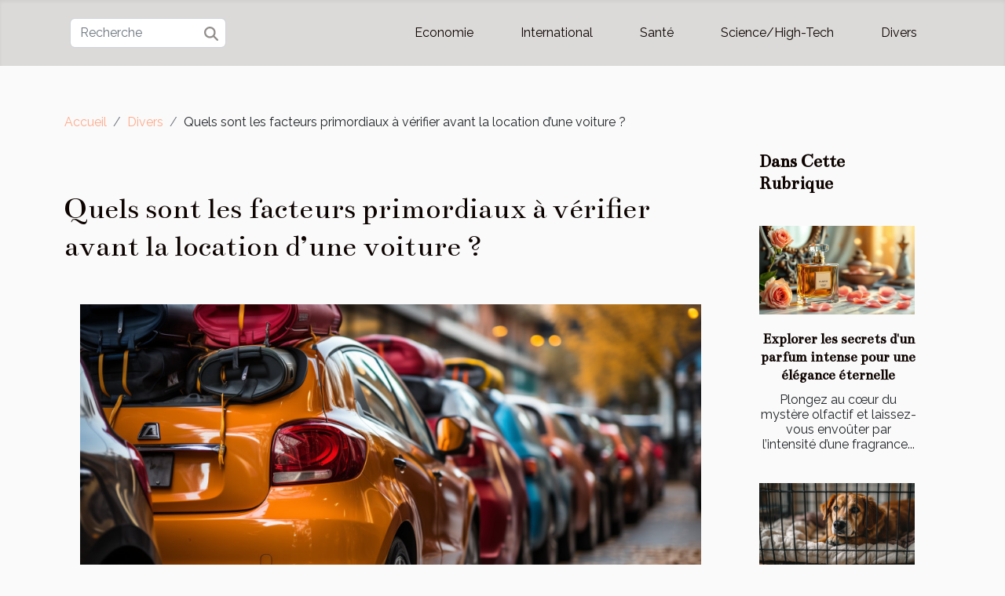

--- FILE ---
content_type: text/html; charset=UTF-8
request_url: https://www.thematrix-fr.com/quels-sont-les-facteurs-primordiaux-a-verifier-avant-la-location-dune-voiture/
body_size: 14368
content:
<!DOCTYPE html>
    <html lang="fr">
<head>
    <meta charset="utf-8">
    <title>Quels sont les facteurs primordiaux à vérifier avant la location d’une voiture ?</title>

<meta name="description" content="">

<meta name="robots" content="index,follow" />
<link rel="icon" type="image/png" href="/favicon.png" />


    <meta name="viewport" content="width=device-width, initial-scale=1">
    <link rel="stylesheet" href="/css/style2.css">
</head>
<body>
    <header>
    <div class="container-fluid d-flex justify-content-center">
        <nav class="navbar container navbar-expand-xl m-0 pt-3 pb-3">
            <div class="container-fluid">
                <button class="navbar-toggler" type="button" data-bs-toggle="collapse" data-bs-target="#navbarSupportedContent" aria-controls="navbarSupportedContent" aria-expanded="false" aria-label="Toggle navigation">
                    <svg xmlns="http://www.w3.org/2000/svg" fill="currentColor" class="bi bi-list" viewBox="0 0 16 16">
                        <path fill-rule="evenodd" d="M2.5 12a.5.5 0 0 1 .5-.5h10a.5.5 0 0 1 0 1H3a.5.5 0 0 1-.5-.5m0-4a.5.5 0 0 1 .5-.5h10a.5.5 0 0 1 0 1H3a.5.5 0 0 1-.5-.5m0-4a.5.5 0 0 1 .5-.5h10a.5.5 0 0 1 0 1H3a.5.5 0 0 1-.5-.5"></path>
                    </svg>
                </button>
                <div class="collapse navbar-collapse" id="navbarSupportedContent">
                    <form class="d-flex" role="search" method="get" action="/search">
    <input type="search" class="form-control"  name="q" placeholder="Recherche" aria-label="Recherche"  pattern=".*\S.*" required>
    <button type="submit" class="btn">
        <svg xmlns="http://www.w3.org/2000/svg" width="18px" height="18px" fill="currentColor" viewBox="0 0 512 512">
                    <path d="M416 208c0 45.9-14.9 88.3-40 122.7L502.6 457.4c12.5 12.5 12.5 32.8 0 45.3s-32.8 12.5-45.3 0L330.7 376c-34.4 25.2-76.8 40-122.7 40C93.1 416 0 322.9 0 208S93.1 0 208 0S416 93.1 416 208zM208 352a144 144 0 1 0 0-288 144 144 0 1 0 0 288z"/>
                </svg>
    </button>
</form>
                    <ul class="navbar-nav">
                                                    <li class="nav-item">
    <a href="/economie" class="nav-link">Economie</a>
    </li>
                                    <li class="nav-item">
    <a href="/international" class="nav-link">International</a>
    </li>
                                    <li class="nav-item">
    <a href="/sante" class="nav-link">Santé</a>
    </li>
                                    <li class="nav-item">
    <a href="/sciencehigh-tech" class="nav-link">Science/High-Tech</a>
    </li>
                                    <li class="nav-item">
    <a href="/divers" class="nav-link">Divers</a>
    </li>
                            </ul>
                </div>
            </div>
        </nav>
    </div> 
</header>
<div class="container">
        <nav aria-label="breadcrumb"
             >
            <ol class="breadcrumb">
                <li class="breadcrumb-item"><a href="/">Accueil</a></li>
                                    <li class="breadcrumb-item  active ">
                        <a href="/divers" title="Divers">Divers</a>                    </li>
                                <li class="breadcrumb-item">
                    Quels sont les facteurs primordiaux à vérifier avant la location d’une voiture ?                </li>
            </ol>
        </nav>
    </div>
<div class="container-fluid">
    <main class="container sidebar-minimal mt-2">
        <div class="row">
            <div class="col-lg-9 order-1 order-lg-2 col-12 main">

                                    <h1>
                        Quels sont les facteurs primordiaux à vérifier avant la location d’une voiture ?                    </h1>
                
                    <img class="img-fluid" src="/images/quels-sont-les-facteurs-primordiaux-a-verifier-avant-la-location-dune-voiture.jpg" alt="Quels sont les facteurs primordiaux à vérifier avant la location d’une voiture ?">                                <article class="container main" ><details  open >
                    <summary>Sommaire</summary>
        
                                    <ol>
                                        <li>
                        <a href="javascript:;" onclick="document.querySelector('#anchor_0').scrollIntoView();">Déterminer ses besoins réels</a>
                    </li>
                                                                                    <li>
                        <a href="javascript:;" onclick="document.querySelector('#anchor_1').scrollIntoView();">Choisir l’agence la plus proche</a>
                    </li>
                                                                                    <li>
                        <a href="javascript:;" onclick="document.querySelector('#anchor_2').scrollIntoView();">Vérifier l’état du véhicule avant de partir de l’agence</a>
                    </li>
                                                            </ol>
                        </details>

                    <div><p>Étant donné que la méthode de tarification varie, il peut donc être difficile de déterminer avec exactitude le prix de location d’une voiture. C’est pourquoi un certain nombre de points du contrat de location doivent être vérifiés avant de s’engager.</p>
<h2 id="anchor_0">Déterminer ses besoins réels</h2>
<p>Comme partout en France, la première chose à faire lorsque vous envisagez de réserver une voiture de location, il est crucial de déterminer exactement ce dont vous avez besoin. En effet, avant de comparer les prix des différents loueurs de voitures du marché, prenez un moment pour comprendre ce dont vous avez vraiment besoin : choisissez une classe de véhicule en fonction du nombre de voyageurs avec lesquels vous voyagez et du niveau de confort que vous recherchez. Choisissez la bonne formule et pensez également à vous renseigner sur le coût des miles supplémentaires. Cliquez sur ce lien <a href="https://www.roadstr.fr/">Roadstr</a> pour plus de clarté.</p>
<h2 id="anchor_1">Choisir l’agence la plus proche</h2>
<p>Certaines sociétés de location situées à proximité des gares et des aéroports peuvent facturer un supplément lors du débarquement d’un avion ou de la sortie d’un train. C'est pourquoi il est primordial de rechercher des agences à proximité et de privilégier les agences du centre-ville pour la location de voitures. Ils répondront plus rapidement aux demandes spécifiques comme la recherche d'un véhicule VR ou utilitaire. Il est conseillé de se renseigner en amont et de revoir les prix pratiqués et les avis laissés par les précédents clients pour éviter les mauvaises surprises.</p>
<h2 id="anchor_2">Vérifier l’état du véhicule avant de partir de l’agence</h2>
<p>Il est très important de vérifier l'état de la voiture à l'intérieur et à l'extérieur avant de quitter la société de location de voitures. Outre le fait que le véhicule doit être dans l'état spécifié au contrat, c'est aussi votre sécurité si le véhicule n'est pas correctement entretenu. Vous devez signaler toute anomalie constatée si elle n'est pas couverte par le contrat. des choses à vérifier est entre autres le niveau de carburant. En principe, le réservoir de carburant doit être plein. Vérifiez également le gonflage et l’usure des pneus. En revanche, le nombre de kilomètres parcourus par la voiture doit correspondre au nombre de kilomètres spécifié dans le contrat. La vérification du fonctionnement des volets et des clignotants est également nécessaire. Il en va de même pour la climatisation, bref, tous les éléments qui nécessitent un entretien régulier.</p><div></article>            </div>
            <aside class="col-lg-3 order-2 order-lg-2 col-12 aside-right">
                <div class="list-flat-img">
                    <h2>Dans cette rubrique</h2>                            <section>

                    <figure><a href="/explorer-les-secrets-dun-parfum-intense-pour-une-elegance-eternelle" title="Explorer les secrets d&#039;un parfum intense pour une élégance éternelle"><img class="d-block w-100" src="/images/explorer-les-secrets-dun-parfum-intense-pour-une-elegance-eternelle.jpg" alt="Explorer les secrets d&#039;un parfum intense pour une élégance éternelle"></a></figure>                    
                    <div>
                        <h3><a href="/explorer-les-secrets-dun-parfum-intense-pour-une-elegance-eternelle" title="Explorer les secrets d&#039;un parfum intense pour une élégance éternelle">Explorer les secrets d'un parfum intense pour une élégance éternelle</a></h3>                        <div>  
Plongez au cœur du mystère olfactif et laissez-vous envoûter par l’intensité d’une fragrance...</div>                    </div>
                </section>
                            <section>

                    <figure><a href="/comment-choisir-la-taille-ideale-de-cage-aerienne-pour-votre-chien" title="Comment choisir la taille idéale de cage aérienne pour votre chien ?"><img class="d-block w-100" src="/images/comment-choisir-la-taille-ideale-de-cage-aerienne-pour-votre-chien.jpg" alt="Comment choisir la taille idéale de cage aérienne pour votre chien ?"></a></figure>                    
                    <div>
                        <h3><a href="/comment-choisir-la-taille-ideale-de-cage-aerienne-pour-votre-chien" title="Comment choisir la taille idéale de cage aérienne pour votre chien ?">Comment choisir la taille idéale de cage aérienne pour votre chien ?</a></h3>                        <div>
Choisir la taille idéale d’une cage aérienne pour son chien est un sujet essentiel pour garantir...</div>                    </div>
                </section>
                            <section>

                    <figure><a href="/comment-creer-un-coffret-cadeau-personnalise-pour-toucher-le-coeur-de-maman" title="Comment créer un coffret cadeau personnalisé pour toucher le cœur de maman ?"><img class="d-block w-100" src="/images/comment-creer-un-coffret-cadeau-personnalise-pour-toucher-le-coeur-de-maman.jpeg" alt="Comment créer un coffret cadeau personnalisé pour toucher le cœur de maman ?"></a></figure>                    
                    <div>
                        <h3><a href="/comment-creer-un-coffret-cadeau-personnalise-pour-toucher-le-coeur-de-maman" title="Comment créer un coffret cadeau personnalisé pour toucher le cœur de maman ?">Comment créer un coffret cadeau personnalisé pour toucher le cœur de maman ?</a></h3>                        <div>
Créer un coffret cadeau personnalisé pour sa maman est une manière délicate de lui montrer toute...</div>                    </div>
                </section>
                            <section>

                    <figure><a href="/comment-les-statues-taille-reelle-creent-une-ambiance-cinematographique-chez-vous" title="Comment les statues taille réelle créent une ambiance cinématographique chez vous ?"><img class="d-block w-100" src="/images/comment-les-statues-taille-reelle-creent-une-ambiance-cinematographique-chez-vous.jpg" alt="Comment les statues taille réelle créent une ambiance cinématographique chez vous ?"></a></figure>                    
                    <div>
                        <h3><a href="/comment-les-statues-taille-reelle-creent-une-ambiance-cinematographique-chez-vous" title="Comment les statues taille réelle créent une ambiance cinématographique chez vous ?">Comment les statues taille réelle créent une ambiance cinématographique chez vous ?</a></h3>                        <div>
Plongez dans l’univers fascinant des statues taille réelle et découvrez comment elles...</div>                    </div>
                </section>
                                    </div>
            </aside>
        </div>
        <section class="newest-list">
        <div class="container">
                        <h2>Similaire</h2>
            <div class="row">
                                    <div class="col-12 col-md-4">
                        <figure><a href="/explorer-les-secrets-dun-parfum-intense-pour-une-elegance-eternelle" title="Explorer les secrets d&#039;un parfum intense pour une élégance éternelle"><img class="img-fluid" src="/images/explorer-les-secrets-dun-parfum-intense-pour-une-elegance-eternelle.jpg" alt="Explorer les secrets d&#039;un parfum intense pour une élégance éternelle"></a></figure><figcaption>Explorer les secrets d'un parfum intense pour une élégance éternelle</figcaption>                        <div>
                                                    </div>
                        <h4><a href="/explorer-les-secrets-dun-parfum-intense-pour-une-elegance-eternelle" title="Explorer les secrets d&#039;un parfum intense pour une élégance éternelle">Explorer les secrets d'un parfum intense pour une élégance éternelle</a></h4>                        <time datetime="2025-12-09 06:34:04">Mardi 9 décembre 2025 06:34</time>                        <div>  
Plongez au cœur du mystère olfactif et laissez-vous envoûter par l’intensité d’une fragrance...</div>                    </div>
                                    <div class="col-12 col-md-4">
                        <figure><a href="/comment-choisir-la-taille-ideale-de-cage-aerienne-pour-votre-chien" title="Comment choisir la taille idéale de cage aérienne pour votre chien ?"><img class="img-fluid" src="/images/comment-choisir-la-taille-ideale-de-cage-aerienne-pour-votre-chien.jpg" alt="Comment choisir la taille idéale de cage aérienne pour votre chien ?"></a></figure><figcaption>Comment choisir la taille idéale de cage aérienne pour votre chien ?</figcaption>                        <div>
                                                    </div>
                        <h4><a href="/comment-choisir-la-taille-ideale-de-cage-aerienne-pour-votre-chien" title="Comment choisir la taille idéale de cage aérienne pour votre chien ?">Comment choisir la taille idéale de cage aérienne pour votre chien ?</a></h4>                        <time datetime="2025-11-25 02:06:05">Mardi 25 novembre 2025 02:06</time>                        <div>
Choisir la taille idéale d’une cage aérienne pour son chien est un sujet essentiel pour garantir...</div>                    </div>
                                    <div class="col-12 col-md-4">
                        <figure><a href="/comment-creer-un-coffret-cadeau-personnalise-pour-toucher-le-coeur-de-maman" title="Comment créer un coffret cadeau personnalisé pour toucher le cœur de maman ?"><img class="img-fluid" src="/images/comment-creer-un-coffret-cadeau-personnalise-pour-toucher-le-coeur-de-maman.jpeg" alt="Comment créer un coffret cadeau personnalisé pour toucher le cœur de maman ?"></a></figure><figcaption>Comment créer un coffret cadeau personnalisé pour toucher le cœur de maman ?</figcaption>                        <div>
                                                    </div>
                        <h4><a href="/comment-creer-un-coffret-cadeau-personnalise-pour-toucher-le-coeur-de-maman" title="Comment créer un coffret cadeau personnalisé pour toucher le cœur de maman ?">Comment créer un coffret cadeau personnalisé pour toucher le cœur de maman ?</a></h4>                        <time datetime="2025-11-12 10:00:04">Mercredi 12 novembre 2025 10:00</time>                        <div>
Créer un coffret cadeau personnalisé pour sa maman est une manière délicate de lui montrer toute...</div>                    </div>
                                    <div class="col-12 col-md-4">
                        <figure><a href="/comment-les-statues-taille-reelle-creent-une-ambiance-cinematographique-chez-vous" title="Comment les statues taille réelle créent une ambiance cinématographique chez vous ?"><img class="img-fluid" src="/images/comment-les-statues-taille-reelle-creent-une-ambiance-cinematographique-chez-vous.jpg" alt="Comment les statues taille réelle créent une ambiance cinématographique chez vous ?"></a></figure><figcaption>Comment les statues taille réelle créent une ambiance cinématographique chez vous ?</figcaption>                        <div>
                                                    </div>
                        <h4><a href="/comment-les-statues-taille-reelle-creent-une-ambiance-cinematographique-chez-vous" title="Comment les statues taille réelle créent une ambiance cinématographique chez vous ?">Comment les statues taille réelle créent une ambiance cinématographique chez vous ?</a></h4>                        <time datetime="2025-10-15 09:44:04">Mercredi 15 octobre 2025 09:44</time>                        <div>
Plongez dans l’univers fascinant des statues taille réelle et découvrez comment elles...</div>                    </div>
                                    <div class="col-12 col-md-4">
                        <figure><a href="/quels-sont-les-avantages-dune-surveillance-accrue-dans-les-zones-residentielles" title="Quels sont les avantages d&#039;une surveillance accrue dans les zones résidentielles ?"><img class="img-fluid" src="/images/quels-sont-les-avantages-dune-surveillance-accrue-dans-les-zones-residentielles.jpg" alt="Quels sont les avantages d&#039;une surveillance accrue dans les zones résidentielles ?"></a></figure><figcaption>Quels sont les avantages d'une surveillance accrue dans les zones résidentielles ?</figcaption>                        <div>
                                                    </div>
                        <h4><a href="/quels-sont-les-avantages-dune-surveillance-accrue-dans-les-zones-residentielles" title="Quels sont les avantages d&#039;une surveillance accrue dans les zones résidentielles ?">Quels sont les avantages d'une surveillance accrue dans les zones résidentielles ?</a></h4>                        <time datetime="2025-10-12 01:14:04">Dimanche 12 octobre 2025 01:14</time>                        <div>
La surveillance accrue dans les zones résidentielles suscite de nombreux débats, mais elle...</div>                    </div>
                                    <div class="col-12 col-md-4">
                        <figure><a href="/limpact-des-couleurs-dans-la-decoration-murale-conseils-et-astuces" title="L&#039;impact des couleurs dans la décoration murale : conseils et astuces"><img class="img-fluid" src="/images/limpact-des-couleurs-dans-la-decoration-murale-conseils-et-astuces.jpg" alt="L&#039;impact des couleurs dans la décoration murale : conseils et astuces"></a></figure><figcaption>L'impact des couleurs dans la décoration murale : conseils et astuces</figcaption>                        <div>
                                                    </div>
                        <h4><a href="/limpact-des-couleurs-dans-la-decoration-murale-conseils-et-astuces" title="L&#039;impact des couleurs dans la décoration murale : conseils et astuces">L'impact des couleurs dans la décoration murale : conseils et astuces</a></h4>                        <time datetime="2025-04-30 10:38:06">Mercredi 30 avril 2025 10:38</time>                        <div>
La couleur est bien davantage qu'un simple choix esthétique dans l'art de la décoration murale ;...</div>                    </div>
                                    <div class="col-12 col-md-4">
                        <figure><a href="/choisir-le-bon-materiau-pour-votre-porte-de-garage-avantages-et-inconvenients" title="Choisir le bon matériau pour votre porte de garage : avantages et inconvénients"><img class="img-fluid" src="/images/choisir-le-bon-materiau-pour-votre-porte-de-garage-avantages-et-inconvenients.jpeg" alt="Choisir le bon matériau pour votre porte de garage : avantages et inconvénients"></a></figure><figcaption>Choisir le bon matériau pour votre porte de garage : avantages et inconvénients</figcaption>                        <div>
                                                    </div>
                        <h4><a href="/choisir-le-bon-materiau-pour-votre-porte-de-garage-avantages-et-inconvenients" title="Choisir le bon matériau pour votre porte de garage : avantages et inconvénients">Choisir le bon matériau pour votre porte de garage : avantages et inconvénients</a></h4>                        <time datetime="2025-01-31 01:06:05">Vendredi 31 janvier 2025 01:06</time>                        <div>
Lorsqu'il s'agit de rénover ou de construire un espace domestique, la sélection du matériau pour...</div>                    </div>
                                    <div class="col-12 col-md-4">
                        <figure><a href="/comment-choisir-la-tente-gonflable-ideale-pour-vos-evenements" title="Comment choisir la tente gonflable idéale pour vos événements"><img class="img-fluid" src="/images/comment-choisir-la-tente-gonflable-ideale-pour-vos-evenements.jpg" alt="Comment choisir la tente gonflable idéale pour vos événements"></a></figure><figcaption>Comment choisir la tente gonflable idéale pour vos événements</figcaption>                        <div>
                                                    </div>
                        <h4><a href="/comment-choisir-la-tente-gonflable-ideale-pour-vos-evenements" title="Comment choisir la tente gonflable idéale pour vos événements">Comment choisir la tente gonflable idéale pour vos événements</a></h4>                        <time datetime="2024-12-06 00:30:04">Vendredi 6 décembre 2024 00:30</time>                        <div>
Lorsque l'on organise un événement en plein air, le choix de la structure d'accueil est...</div>                    </div>
                                    <div class="col-12 col-md-4">
                        <figure><a href="/guide-pratique-pour-contacter-votre-restaurant-prefere" title="Guide pratique pour contacter votre restaurant préféré"><img class="img-fluid" src="/images/guide-pratique-pour-contacter-votre-restaurant-prefere.jpeg" alt="Guide pratique pour contacter votre restaurant préféré"></a></figure><figcaption>Guide pratique pour contacter votre restaurant préféré</figcaption>                        <div>
                                                    </div>
                        <h4><a href="/guide-pratique-pour-contacter-votre-restaurant-prefere" title="Guide pratique pour contacter votre restaurant préféré">Guide pratique pour contacter votre restaurant préféré</a></h4>                        <time datetime="2024-09-30 09:44:03">Lundi 30 septembre 2024 09:44</time>                        <div>
Découvrir les saveurs exquises de votre restaurant préféré est toujours un plaisir inégalé, mais...</div>                    </div>
                                    <div class="col-12 col-md-4">
                        <figure><a href="/comment-choisir-le-tableau-parfait-pour-harmoniser-lambiance-de-votre-maison" title="Comment choisir le tableau parfait pour harmoniser l&#039;ambiance de votre maison"><img class="img-fluid" src="/images/comment-choisir-le-tableau-parfait-pour-harmoniser-lambiance-de-votre-maison.jpeg" alt="Comment choisir le tableau parfait pour harmoniser l&#039;ambiance de votre maison"></a></figure><figcaption>Comment choisir le tableau parfait pour harmoniser l'ambiance de votre maison</figcaption>                        <div>
                                                    </div>
                        <h4><a href="/comment-choisir-le-tableau-parfait-pour-harmoniser-lambiance-de-votre-maison" title="Comment choisir le tableau parfait pour harmoniser l&#039;ambiance de votre maison">Comment choisir le tableau parfait pour harmoniser l'ambiance de votre maison</a></h4>                        <time datetime="2024-06-11 02:16:07">Mardi 11 juin 2024 02:16</time>                        <div>
L'harmonie d'un intérieur réside en grande partie dans les détails qui reflètent la personnalité...</div>                    </div>
                                    <div class="col-12 col-md-4">
                        <figure><a href="/les-methodes-ecologiques-pour-degeler-une-serrure-sans-endommager-lenvironnement" title="Les méthodes écologiques pour dégeler une serrure sans endommager l&#039;environnement"><img class="img-fluid" src="/images/les-methodes-ecologiques-pour-degeler-une-serrure-sans-endommager-lenvironnement.jpg" alt="Les méthodes écologiques pour dégeler une serrure sans endommager l&#039;environnement"></a></figure><figcaption>Les méthodes écologiques pour dégeler une serrure sans endommager l'environnement</figcaption>                        <div>
                                                    </div>
                        <h4><a href="/les-methodes-ecologiques-pour-degeler-une-serrure-sans-endommager-lenvironnement" title="Les méthodes écologiques pour dégeler une serrure sans endommager l&#039;environnement">Les méthodes écologiques pour dégeler une serrure sans endommager l'environnement</a></h4>                        <time datetime="2024-04-20 00:46:03">Samedi 20 avril 2024 00:46</time>                        <div>
Le gel des serrures est un problème courant durant les mois hivernaux, et les solutions pour y...</div>                    </div>
                                    <div class="col-12 col-md-4">
                        <figure><a href="/comment-choisir-le-peignoir-de-bain-de-luxe-ideal-pour-des-moments-de-detente-uniques" title="Comment choisir le peignoir de bain de luxe idéal pour des moments de détente uniques ?"><img class="img-fluid" src="/images/comment-choisir-le-peignoir-de-bain-de-luxe-ideal-pour-des-moments-de-detente-uniques.jpg" alt="Comment choisir le peignoir de bain de luxe idéal pour des moments de détente uniques ?"></a></figure><figcaption>Comment choisir le peignoir de bain de luxe idéal pour des moments de détente uniques ?</figcaption>                        <div>
                                                    </div>
                        <h4><a href="/comment-choisir-le-peignoir-de-bain-de-luxe-ideal-pour-des-moments-de-detente-uniques" title="Comment choisir le peignoir de bain de luxe idéal pour des moments de détente uniques ?">Comment choisir le peignoir de bain de luxe idéal pour des moments de détente uniques ?</a></h4>                        <time datetime="2023-11-26 02:28:02">Dimanche 26 novembre 2023 02:28</time>                        <div>
L'art de vivre inclut les petites luxes du quotidien qui transforment l'ordinaire en une...</div>                    </div>
                                    <div class="col-12 col-md-4">
                        <figure><a href="/bijoux-comment-choisir-une-chaine-en-or-ou-en-argent" title="Bijoux : comment choisir une chaîne en or ou en argent ?"><img class="img-fluid" src="/images/bijoux-comment-choisir-une-chaine-en-or-ou-en-argent.jpeg" alt="Bijoux : comment choisir une chaîne en or ou en argent ?"></a></figure><figcaption>Bijoux : comment choisir une chaîne en or ou en argent ?</figcaption>                        <div>
                                                    </div>
                        <h4><a href="/bijoux-comment-choisir-une-chaine-en-or-ou-en-argent" title="Bijoux : comment choisir une chaîne en or ou en argent ?">Bijoux : comment choisir une chaîne en or ou en argent ?</a></h4>                        <time datetime="2023-11-08 03:17:10">Mercredi 8 novembre 2023 03:17</time>                        <div>Les bijoux sont des accessoires très privilégiés pour beaucoup d’hommes et femmes. Pour certains...</div>                    </div>
                                    <div class="col-12 col-md-4">
                        <figure><a href="/le-vrai-amour-existe-t-il-encor" title="Le vrai amour existe-t-il encore ?"><img class="img-fluid" src="/images/le-vrai-amour-existe-t-il-encore.jpeg" alt="Le vrai amour existe-t-il encore ?"></a></figure><figcaption>Le vrai amour existe-t-il encore ?</figcaption>                        <div>
                                                    </div>
                        <h4><a href="/le-vrai-amour-existe-t-il-encor" title="Le vrai amour existe-t-il encore ?">Le vrai amour existe-t-il encore ?</a></h4>                        <time datetime="2023-11-08 03:17:08">Mercredi 8 novembre 2023 03:17</time>                        <div>L’amour, on en finira jamais d’en parler tant que l’humanité doit continuer à exister. Les...</div>                    </div>
                                    <div class="col-12 col-md-4">
                        <figure><a href="/quelles-sont-les-fonctionnalites-de-instaboss" title="Quelles sont les fonctionnalités de Instaboss ?"><img class="img-fluid" src="/images/quelles-sont-les-fonctionnalites-de-instaboss.jpeg" alt="Quelles sont les fonctionnalités de Instaboss ?"></a></figure><figcaption>Quelles sont les fonctionnalités de Instaboss ?</figcaption>                        <div>
                                                    </div>
                        <h4><a href="/quelles-sont-les-fonctionnalites-de-instaboss" title="Quelles sont les fonctionnalités de Instaboss ?">Quelles sont les fonctionnalités de Instaboss ?</a></h4>                        <time datetime="2023-11-08 03:17:07">Mercredi 8 novembre 2023 03:17</time>                        <div>Sur le réseau social Instagram, répondre à chaque fois aux mêmes commentaires, envoyer un message...</div>                    </div>
                                    <div class="col-12 col-md-4">
                        <figure><a href="/comment-choisir-votre-fauteuil-de-salon" title="Comment choisir votre fauteuil de salon ?"><img class="img-fluid" src="/images/comment-choisir-votre-fauteuil-de-salon.jpg" alt="Comment choisir votre fauteuil de salon ?"></a></figure><figcaption>Comment choisir votre fauteuil de salon ?</figcaption>                        <div>
                                                    </div>
                        <h4><a href="/comment-choisir-votre-fauteuil-de-salon" title="Comment choisir votre fauteuil de salon ?">Comment choisir votre fauteuil de salon ?</a></h4>                        <time datetime="2023-11-08 03:17:03">Mercredi 8 novembre 2023 03:17</time>                        <div>Vous désirez changer les meubles de votre salon et vous ne savez pas le choix à faire. Alors, nous...</div>                    </div>
                                    <div class="col-12 col-md-4">
                        <figure><a href="/decouvreze2808c-e2808cunee2808c-e2808centreprisee2808c-e2808cpoure2808c-e2808clae2808c-e2808clivraisone2808c-e2808cdee2808c-e2808cvose2808c-e2808calimen" title="Découvrez‌ ‌une‌ ‌entreprise‌ ‌pour‌ ‌la‌ ‌livraison‌ ‌de‌ ‌vos‌ ‌aliments‌ ‌"><img class="img-fluid" src="/images/decouvrez-une-entreprise-pour-la-livraison-de-vos-aliments.jpeg" alt="Découvrez‌ ‌une‌ ‌entreprise‌ ‌pour‌ ‌la‌ ‌livraison‌ ‌de‌ ‌vos‌ ‌aliments‌ ‌"></a></figure><figcaption>Découvrez‌ ‌une‌ ‌entreprise‌ ‌pour‌ ‌la‌ ‌livraison‌ ‌de‌ ‌vos‌ ‌aliments‌ ‌</figcaption>                        <div>
                                                    </div>
                        <h4><a href="/decouvreze2808c-e2808cunee2808c-e2808centreprisee2808c-e2808cpoure2808c-e2808clae2808c-e2808clivraisone2808c-e2808cdee2808c-e2808cvose2808c-e2808calimen" title="Découvrez‌ ‌une‌ ‌entreprise‌ ‌pour‌ ‌la‌ ‌livraison‌ ‌de‌ ‌vos‌ ‌aliments‌ ‌">Découvrez‌ ‌une‌ ‌entreprise‌ ‌pour‌ ‌la‌ ‌livraison‌ ‌de‌ ‌vos‌ ‌aliments‌ ‌</a></h4>                        <time datetime="2023-11-08 03:17:02">Mercredi 8 novembre 2023 03:17</time>                        <div>De‌ ‌nos‌ ‌jours,‌ ‌vous‌ ‌n’avez‌ ‌plus‌ ‌de‌ ‌soucis‌ ‌à‌ ‌vous‌ ‌faire‌ ‌pour‌ ‌le‌ ‌transport‌...</div>                    </div>
                                    <div class="col-12 col-md-4">
                        <figure><a href="/que-devez-vous-savoir-sur-un-ulm" title="Que devez-vous savoir sur un ULM ?"><img class="img-fluid" src="/images/que-devez-vous-savoir-sur-un-ulm.jpg" alt="Que devez-vous savoir sur un ULM ?"></a></figure><figcaption>Que devez-vous savoir sur un ULM ?</figcaption>                        <div>
                                                    </div>
                        <h4><a href="/que-devez-vous-savoir-sur-un-ulm" title="Que devez-vous savoir sur un ULM ?">Que devez-vous savoir sur un ULM ?</a></h4>                        <time datetime="2023-11-08 03:16:59">Mercredi 8 novembre 2023 03:16</time>                        <div>Vous avez envie d’une sensation forte et vous voulez découvrir des paysages naturels, mais vous ne...</div>                    </div>
                                    <div class="col-12 col-md-4">
                        <figure><a href="/quels-sont-les-avantages-dune-assurance-vie-luxembourgeois" title="Quels sont les avantages d’une assurance vie luxembourgeoise ?"><img class="img-fluid" src="/images/quels-sont-les-avantages-dune-assurance-vie-luxembourgeoise.jpeg" alt="Quels sont les avantages d’une assurance vie luxembourgeoise ?"></a></figure><figcaption>Quels sont les avantages d’une assurance vie luxembourgeoise ?</figcaption>                        <div>
                                                    </div>
                        <h4><a href="/quels-sont-les-avantages-dune-assurance-vie-luxembourgeois" title="Quels sont les avantages d’une assurance vie luxembourgeoise ?">Quels sont les avantages d’une assurance vie luxembourgeoise ?</a></h4>                        <time datetime="2023-11-08 03:16:58">Mercredi 8 novembre 2023 03:16</time>                        <div>Sécuriser son capital est une question qui passionne presque tout le monde. Pour cela, bon nombre...</div>                    </div>
                                    <div class="col-12 col-md-4">
                        <figure><a href="/le-formatage-dun-pc-windows-xp-comment-sy-prendr" title="Le formatage d’un PC Windows XP : comment s’y prendre ?"><img class="img-fluid" src="/images/le-formatage-dun-pc-windows-xp-comment-sy-prendre.jpeg" alt="Le formatage d’un PC Windows XP : comment s’y prendre ?"></a></figure><figcaption>Le formatage d’un PC Windows XP : comment s’y prendre ?</figcaption>                        <div>
                                                    </div>
                        <h4><a href="/le-formatage-dun-pc-windows-xp-comment-sy-prendr" title="Le formatage d’un PC Windows XP : comment s’y prendre ?">Le formatage d’un PC Windows XP : comment s’y prendre ?</a></h4>                        <time datetime="2023-11-08 03:16:57">Mercredi 8 novembre 2023 03:16</time>                        <div>Formater un PC demande une pluralité de processus surtout un PC qui se trouve sous un vieux...</div>                    </div>
                                    <div class="col-12 col-md-4">
                        <figure><a href="/la-proprete-parlons-en" title="La propreté : Parlons-en !"><img class="img-fluid" src="/images/la-proprete-parlons-en.jpeg" alt="La propreté : Parlons-en !"></a></figure><figcaption>La propreté : Parlons-en !</figcaption>                        <div>
                                                    </div>
                        <h4><a href="/la-proprete-parlons-en" title="La propreté : Parlons-en !">La propreté : Parlons-en !</a></h4>                        <time datetime="2023-11-08 03:16:57">Mercredi 8 novembre 2023 03:16</time>                        <div>La propreté est la qualité de ce qui est sain, net, sans souillure ni saleté. Elle consiste à...</div>                    </div>
                                    <div class="col-12 col-md-4">
                        <figure><a href="/quels-sont-les-avantages-de-choisir-un-ventilateur-de-plafond" title="Quels sont les avantages de choisir un ventilateur de plafond ?"><img class="img-fluid" src="/images/quels-sont-les-avantages-de-choisir-un-ventilateur-de-plafond.jpeg" alt="Quels sont les avantages de choisir un ventilateur de plafond ?"></a></figure><figcaption>Quels sont les avantages de choisir un ventilateur de plafond ?</figcaption>                        <div>
                                                    </div>
                        <h4><a href="/quels-sont-les-avantages-de-choisir-un-ventilateur-de-plafond" title="Quels sont les avantages de choisir un ventilateur de plafond ?">Quels sont les avantages de choisir un ventilateur de plafond ?</a></h4>                        <time datetime="2023-11-08 03:16:55">Mercredi 8 novembre 2023 03:16</time>                        <div>L’utilisation de ventilateur n’est plus un sujet de luxe aujourd’hui. Tout le monde mérite d’en...</div>                    </div>
                                    <div class="col-12 col-md-4">
                        <figure><a href="/assurance-credit-immobilier-quelles-sont-les-astuces-pour-bien-les-comparer" title="Assurance crédit immobilier : quelles sont les astuces pour bien les comparer ?"><img class="img-fluid" src="/images/assurance-credit-immobilier-quelles-sont-les-astuces-pour-bien-les-comparer.jpeg" alt="Assurance crédit immobilier : quelles sont les astuces pour bien les comparer ?"></a></figure><figcaption>Assurance crédit immobilier : quelles sont les astuces pour bien les comparer ?</figcaption>                        <div>
                                                    </div>
                        <h4><a href="/assurance-credit-immobilier-quelles-sont-les-astuces-pour-bien-les-comparer" title="Assurance crédit immobilier : quelles sont les astuces pour bien les comparer ?">Assurance crédit immobilier : quelles sont les astuces pour bien les comparer ?</a></h4>                        <time datetime="2023-11-08 03:16:54">Mercredi 8 novembre 2023 03:16</time>                        <div>Le monde de l’assurance emprunteur a subi de modification depuis l’entrée en vigueur de la loi...</div>                    </div>
                                    <div class="col-12 col-md-4">
                        <figure><a href="/retirez-vos-kbis-en-toute-sincerite-quelle-demarche-adopter" title="Retirez vos Kbis en toute sincérité : quelle démarche adopter ?"><img class="img-fluid" src="/images/retirez-vos-kbis-en-toute-sincerite-quelle-demarche-adopter.jpeg" alt="Retirez vos Kbis en toute sincérité : quelle démarche adopter ?"></a></figure><figcaption>Retirez vos Kbis en toute sincérité : quelle démarche adopter ?</figcaption>                        <div>
                                                    </div>
                        <h4><a href="/retirez-vos-kbis-en-toute-sincerite-quelle-demarche-adopter" title="Retirez vos Kbis en toute sincérité : quelle démarche adopter ?">Retirez vos Kbis en toute sincérité : quelle démarche adopter ?</a></h4>                        <time datetime="2023-11-08 03:16:50">Mercredi 8 novembre 2023 03:16</time>                        <div>Vous avez votre entreprise ou vous désirez en avoir une et fonctionner de façon légale ? Ne vous...</div>                    </div>
                                    <div class="col-12 col-md-4">
                        <figure><a href="/voyager-avec-des-enfants-guide-pratique-pour-des-vacances-en-famille" title="Voyager avec des enfants : Guide pratique pour des vacances en famille"><img class="img-fluid" src="/images/voyager-avec-des-enfants-guide-pratique-pour-des-vacances-en-famille.jpg" alt="Voyager avec des enfants : Guide pratique pour des vacances en famille"></a></figure><figcaption>Voyager avec des enfants : Guide pratique pour des vacances en famille</figcaption>                        <div>
                                                    </div>
                        <h4><a href="/voyager-avec-des-enfants-guide-pratique-pour-des-vacances-en-famille" title="Voyager avec des enfants : Guide pratique pour des vacances en famille">Voyager avec des enfants : Guide pratique pour des vacances en famille</a></h4>                        <time datetime="2023-07-25 02:00:07">Mardi 25 juillet 2023 02:00</time>                        <div>
Planifier des vacances en famille peut s'avérer un réel défi, surtout lorsqu'il s'agit de voyager...</div>                    </div>
                                    <div class="col-12 col-md-4">
                        <figure><a href="/quelles-sont-les-astuces-de-renforcement-de-la-confiance-et-de-lestime-en-soi" title="Quelles sont les astuces de renforcement de la confiance et de l&#039;estime en soi ?"><img class="img-fluid" src="/images/quelles-sont-les-astuces-de-renforcement-de-la-confiance-et-de-lestime-en-soi.jpeg" alt="Quelles sont les astuces de renforcement de la confiance et de l&#039;estime en soi ?"></a></figure><figcaption>Quelles sont les astuces de renforcement de la confiance et de l'estime en soi ?</figcaption>                        <div>
                                                    </div>
                        <h4><a href="/quelles-sont-les-astuces-de-renforcement-de-la-confiance-et-de-lestime-en-soi" title="Quelles sont les astuces de renforcement de la confiance et de l&#039;estime en soi ?">Quelles sont les astuces de renforcement de la confiance et de l'estime en soi ?</a></h4>                        <time datetime="2023-07-21 04:54:02">Vendredi 21 juillet 2023 04:54</time>                        <div>La réussite dans toute chose passe essentiellement par la confiance et l'estime en soi, que ce...</div>                    </div>
                                    <div class="col-12 col-md-4">
                        <figure><a href="/comment-bien-choisir-une-debroussailleuse" title="Comment bien choisir une débroussailleuse ?"><img class="img-fluid" src="/images/comment-bien-choisir-une-debroussailleuse.jpeg" alt="Comment bien choisir une débroussailleuse ?"></a></figure><figcaption>Comment bien choisir une débroussailleuse ?</figcaption>                        <div>
                                                    </div>
                        <h4><a href="/comment-bien-choisir-une-debroussailleuse" title="Comment bien choisir une débroussailleuse ?">Comment bien choisir une débroussailleuse ?</a></h4>                        <time datetime="2023-06-13 02:34:03">Mardi 13 juin 2023 02:34</time>                        <div>La débroussailleuse est un outil utilisé pour se débarrasser des mauvaises herbes. Il existe...</div>                    </div>
                                    <div class="col-12 col-md-4">
                        <figure><a href="/comment-avoir-un-beau-visage-naturellement" title="Comment avoir un beau visage naturellement ?"><img class="img-fluid" src="/images/comment-avoir-un-beau-visage-naturellement.jpg" alt="Comment avoir un beau visage naturellement ?"></a></figure><figcaption>Comment avoir un beau visage naturellement ?</figcaption>                        <div>
                                                    </div>
                        <h4><a href="/comment-avoir-un-beau-visage-naturellement" title="Comment avoir un beau visage naturellement ?">Comment avoir un beau visage naturellement ?</a></h4>                        <time datetime="2023-06-07 15:42:02">Mercredi 7 juin 2023 15:42</time>                        <div>Avoir une belle peau visage est l'une des préoccupations les plus courantes non seulement pour les...</div>                    </div>
                                    <div class="col-12 col-md-4">
                        <figure><a href="/quand-faut-il-faire-un-diagnostic-immobilier" title="Quand faut-il faire un diagnostic immobilier ?"><img class="img-fluid" src="/images/quand-faut-il-faire-un-diagnostic-immobilier.jpg" alt="Quand faut-il faire un diagnostic immobilier ?"></a></figure><figcaption>Quand faut-il faire un diagnostic immobilier ?</figcaption>                        <div>
                                                    </div>
                        <h4><a href="/quand-faut-il-faire-un-diagnostic-immobilier" title="Quand faut-il faire un diagnostic immobilier ?">Quand faut-il faire un diagnostic immobilier ?</a></h4>                        <time datetime="2023-06-05 11:22:02">Lundi 5 juin 2023 11:22</time>                        <div>Lorsqu'on se lance dans l'achat, la vente ou la location d'un bien immobilier, il est...</div>                    </div>
                                    <div class="col-12 col-md-4">
                        <figure><a href="/comment-la-voyance-sentimentale-peut-vous-aider-a-trouver-lamour-de-votre-vie" title="Comment la voyance sentimentale peut vous aider à trouver l&#039;amour de votre vie ?"><img class="img-fluid" src="/images/comment-la-voyance-sentimentale-peut-vous-aider-a-trouver-lamour-de-votre-vie.jpeg" alt="Comment la voyance sentimentale peut vous aider à trouver l&#039;amour de votre vie ?"></a></figure><figcaption>Comment la voyance sentimentale peut vous aider à trouver l'amour de votre vie ?</figcaption>                        <div>
                                                    </div>
                        <h4><a href="/comment-la-voyance-sentimentale-peut-vous-aider-a-trouver-lamour-de-votre-vie" title="Comment la voyance sentimentale peut vous aider à trouver l&#039;amour de votre vie ?">Comment la voyance sentimentale peut vous aider à trouver l'amour de votre vie ?</a></h4>                        <time datetime="2023-03-17 09:40:14">Vendredi 17 mars 2023 09:40</time>                        <div>L'amour est une émotion complexe, qui peut être difficile à comprendre et à naviguer. Parfois, il...</div>                    </div>
                                    <div class="col-12 col-md-4">
                        <figure><a href="/aller-au-bresil-comment-vous-y-prendre" title="Aller au Brésil : comment vous y prendre ?"><img class="img-fluid" src="/images/aller-au-bresil-comment-vous-y-prendre.jpeg" alt="Aller au Brésil : comment vous y prendre ?"></a></figure><figcaption>Aller au Brésil : comment vous y prendre ?</figcaption>                        <div>
                                                    </div>
                        <h4><a href="/aller-au-bresil-comment-vous-y-prendre" title="Aller au Brésil : comment vous y prendre ?">Aller au Brésil : comment vous y prendre ?</a></h4>                        <time datetime="2023-03-11 09:40:03">Samedi 11 mars 2023 09:40</time>                        <div>Grâce à la disponibilité d’une importante correspondance pour de nombreux pays, il est aujourd’hui...</div>                    </div>
                                    <div class="col-12 col-md-4">
                        <figure><a href="/quelques-raisons-de-consulter-une-plateforme-specialisee-en-balade-educative-pour-chiots" title="Quelques raisons de consulter une plateforme spécialisée en balade éducative pour chiots"><img class="img-fluid" src="/images/quelques-raisons-de-consulter-une-plateforme-specialisee-en-balade-educative-pour-chiots.jpg" alt="Quelques raisons de consulter une plateforme spécialisée en balade éducative pour chiots"></a></figure><figcaption>Quelques raisons de consulter une plateforme spécialisée en balade éducative pour chiots</figcaption>                        <div>
                                                    </div>
                        <h4><a href="/quelques-raisons-de-consulter-une-plateforme-specialisee-en-balade-educative-pour-chiots" title="Quelques raisons de consulter une plateforme spécialisée en balade éducative pour chiots">Quelques raisons de consulter une plateforme spécialisée en balade éducative pour chiots</a></h4>                        <time datetime="2023-03-09 01:52:03">Jeudi 9 mars 2023 01:52</time>                        <div>Le chien fait partie des animaux de compagnie les plus appréciés au monde. Pour bien les...</div>                    </div>
                                    <div class="col-12 col-md-4">
                        <figure><a href="/quelles-sont-les-etapes-a-suivre-pour-faire-un-pret-immobilier" title="Quelles sont les étapes à suivre pour faire un prêt immobilier ?"><img class="img-fluid" src="/images/quelles-sont-les-etapes-a-suivre-pour-faire-un-pret-immobilier.jpeg" alt="Quelles sont les étapes à suivre pour faire un prêt immobilier ?"></a></figure><figcaption>Quelles sont les étapes à suivre pour faire un prêt immobilier ?</figcaption>                        <div>
                                                    </div>
                        <h4><a href="/quelles-sont-les-etapes-a-suivre-pour-faire-un-pret-immobilier" title="Quelles sont les étapes à suivre pour faire un prêt immobilier ?">Quelles sont les étapes à suivre pour faire un prêt immobilier ?</a></h4>                        <time datetime="2023-02-22 02:04:02">Mercredi 22 février 2023 02:04</time>                        <div>Les prêts immobiliers peuvent être demandés pour plusieurs raisons. Par exemple, pour acheter une...</div>                    </div>
                                    <div class="col-12 col-md-4">
                        <figure><a href="/comment-creer-un-bouquet-de-fleurs-adapte-a-chaque-occasion" title="Comment créer un bouquet de fleurs adapté à chaque occasion ?"><img class="img-fluid" src="/images/comment-creer-un-bouquet-de-fleurs-adapte-a-chaque-occasion.jpeg" alt="Comment créer un bouquet de fleurs adapté à chaque occasion ?"></a></figure><figcaption>Comment créer un bouquet de fleurs adapté à chaque occasion ?</figcaption>                        <div>
                                                    </div>
                        <h4><a href="/comment-creer-un-bouquet-de-fleurs-adapte-a-chaque-occasion" title="Comment créer un bouquet de fleurs adapté à chaque occasion ?">Comment créer un bouquet de fleurs adapté à chaque occasion ?</a></h4>                        <time datetime="2023-02-21 03:02:42">Mardi 21 février 2023 03:02</time>                        <div>Les bouquets de fleurs sont une merveilleuse façon de célébrer une occasion spéciale. Ils...</div>                    </div>
                                    <div class="col-12 col-md-4">
                        <figure><a href="/pourquoi-opter-pour-les-jeux-de-casino-en-ligne" title="Pourquoi opter pour les jeux de Casino en ligne ?"><img class="img-fluid" src="/images/pourquoi-opter-pour-les-jeux-de-casino-en-ligne.jpeg" alt="Pourquoi opter pour les jeux de Casino en ligne ?"></a></figure><figcaption>Pourquoi opter pour les jeux de Casino en ligne ?</figcaption>                        <div>
                                                    </div>
                        <h4><a href="/pourquoi-opter-pour-les-jeux-de-casino-en-ligne" title="Pourquoi opter pour les jeux de Casino en ligne ?">Pourquoi opter pour les jeux de Casino en ligne ?</a></h4>                        <time datetime="2023-02-15 16:28:03">Mercredi 15 février 2023 16:28</time>                        <div>Comparativement à ceux terrestres, les casinos en ligne sont beaucoup plus fréquentés. Ceci dit,...</div>                    </div>
                                    <div class="col-12 col-md-4">
                        <figure><a href="/quand-faut-il-louer-un-monte-meuble" title="Quand faut-il louer un monte-meuble ?"><img class="img-fluid" src="/images/quand-faut-il-louer-un-monte-meuble.jpeg" alt="Quand faut-il louer un monte-meuble ?"></a></figure><figcaption>Quand faut-il louer un monte-meuble ?</figcaption>                        <div>
                                                    </div>
                        <h4><a href="/quand-faut-il-louer-un-monte-meuble" title="Quand faut-il louer un monte-meuble ?">Quand faut-il louer un monte-meuble ?</a></h4>                        <time datetime="2023-02-13 14:02:03">Lundi 13 février 2023 14:02</time>                        <div>Les monte-meubles sont des outils très pratiques qui peuvent vous servir au quotidien. À défaut...</div>                    </div>
                                    <div class="col-12 col-md-4">
                        <figure><a href="/pourquoi-levaluation-des-aptitudes-et-des-competences-est-essentielle" title="Pourquoi l’évaluation des aptitudes et des compétences est essentielle ?"><img class="img-fluid" src="/images/pourquoi-levaluation-des-aptitudes-et-des-competences-est-essentielle.jpeg" alt="Pourquoi l’évaluation des aptitudes et des compétences est essentielle ?"></a></figure><figcaption>Pourquoi l’évaluation des aptitudes et des compétences est essentielle ?</figcaption>                        <div>
                                                    </div>
                        <h4><a href="/pourquoi-levaluation-des-aptitudes-et-des-competences-est-essentielle" title="Pourquoi l’évaluation des aptitudes et des compétences est essentielle ?">Pourquoi l’évaluation des aptitudes et des compétences est essentielle ?</a></h4>                        <time datetime="2023-02-08 13:38:01">Mercredi 8 février 2023 13:38</time>                        <div>Les besoins en compétences d’une organisation évoluent constamment. Les compétences requises pour...</div>                    </div>
                                    <div class="col-12 col-md-4">
                        <figure><a href="/pourquoi-utiliser-un-masseur" title="Pourquoi utiliser un masseur ?"><img class="img-fluid" src="/images/pourquoi-utiliser-un-masseur.jpeg" alt="Pourquoi utiliser un masseur ?"></a></figure><figcaption>Pourquoi utiliser un masseur ?</figcaption>                        <div>
                                                    </div>
                        <h4><a href="/pourquoi-utiliser-un-masseur" title="Pourquoi utiliser un masseur ?">Pourquoi utiliser un masseur ?</a></h4>                        <time datetime="2023-02-07 23:08:02">Mardi 7 février 2023 23:08</time>                        <div>L’utilisation des masseurs est de plus en plus courantes au sein de la population mondiale. Ceci...</div>                    </div>
                                    <div class="col-12 col-md-4">
                        <figure><a href="/quels-sont-les-differents-types-de-remuneration-des-ecrivains" title="Quels sont les différents types de rémunération des écrivains ?"><img class="img-fluid" src="/images/quels-sont-les-differents-types-de-remuneration-des-ecrivains.jpg" alt="Quels sont les différents types de rémunération des écrivains ?"></a></figure><figcaption>Quels sont les différents types de rémunération des écrivains ?</figcaption>                        <div>
                                                    </div>
                        <h4><a href="/quels-sont-les-differents-types-de-remuneration-des-ecrivains" title="Quels sont les différents types de rémunération des écrivains ?">Quels sont les différents types de rémunération des écrivains ?</a></h4>                        <time datetime="2023-02-07 15:44:02">Mardi 7 février 2023 15:44</time>                        <div>L’écriture est une profession épanouissante et véritablement gratifiante. Pourtant, quand il...</div>                    </div>
                                    <div class="col-12 col-md-4">
                        <figure><a href="/quelles-sont-les-meilleures-astuces-pour-trouver-facilement-un-job-en-tant-quetudiant" title="Quelles sont les meilleures astuces pour trouver facilement un job en tant qu’étudiant ?"><img class="img-fluid" src="/images/quelles-sont-les-meilleures-astuces-pour-trouver-facilement-un-job-en-tant-quetudiant.jpeg" alt="Quelles sont les meilleures astuces pour trouver facilement un job en tant qu’étudiant ?"></a></figure><figcaption>Quelles sont les meilleures astuces pour trouver facilement un job en tant qu’étudiant ?</figcaption>                        <div>
                                                    </div>
                        <h4><a href="/quelles-sont-les-meilleures-astuces-pour-trouver-facilement-un-job-en-tant-quetudiant" title="Quelles sont les meilleures astuces pour trouver facilement un job en tant qu’étudiant ?">Quelles sont les meilleures astuces pour trouver facilement un job en tant qu’étudiant ?</a></h4>                        <time datetime="2023-01-21 00:44:02">Samedi 21 janvier 2023 00:44</time>                        <div>Les étudiants ont souvent du mal à trouver des jobs à cause de leur manque d’expérience. Pourtant,...</div>                    </div>
                                    <div class="col-12 col-md-4">
                        <figure><a href="/trois-astuces-pour-identifier-le-proprietaire-dun-numero" title="Trois astuces pour identifier le propriétaire d’un numéro"><img class="img-fluid" src="/images/trois-astuces-pour-identifier-le-proprietaire-dun-numero.jpeg" alt="Trois astuces pour identifier le propriétaire d’un numéro"></a></figure><figcaption>Trois astuces pour identifier le propriétaire d’un numéro</figcaption>                        <div>
                                                    </div>
                        <h4><a href="/trois-astuces-pour-identifier-le-proprietaire-dun-numero" title="Trois astuces pour identifier le propriétaire d’un numéro">Trois astuces pour identifier le propriétaire d’un numéro</a></h4>                        <time datetime="2023-01-08 23:04:02">Dimanche 8 janvier 2023 23:04</time>                        <div>&nbsp;
Nous sommes confrontés à de nombreux problèmes de numéro inconnu. Ce problème est ce qui...</div>                    </div>
                                    <div class="col-12 col-md-4">
                        <figure><a href="/decoration-maison-moderne-quels-sont-les-choix-essentiels" title="Décoration maison moderne : quels sont les choix essentiels ?"><img class="img-fluid" src="/images/decoration-maison-moderne-quels-sont-les-choix-essentiels.jpg" alt="Décoration maison moderne : quels sont les choix essentiels ?"></a></figure><figcaption>Décoration maison moderne : quels sont les choix essentiels ?</figcaption>                        <div>
                                                    </div>
                        <h4><a href="/decoration-maison-moderne-quels-sont-les-choix-essentiels" title="Décoration maison moderne : quels sont les choix essentiels ?">Décoration maison moderne : quels sont les choix essentiels ?</a></h4>                        <time datetime="2022-12-30 13:00:03">Vendredi 30 décembre 2022 13:00</time>                        <div>La décoration de la maison est un aspect important de notre vie quotidienne, elle peut influencer...</div>                    </div>
                                    <div class="col-12 col-md-4">
                        <figure><a href="/que-comprendre-de-lutilisation-du-visitax" title="Que comprendre de l&#039;utilisation du VisiTax ?"><img class="img-fluid" src="/images/que-comprendre-de-lutilisation-du-visitax.jpg" alt="Que comprendre de l&#039;utilisation du VisiTax ?"></a></figure><figcaption>Que comprendre de l'utilisation du VisiTax ?</figcaption>                        <div>
                                                    </div>
                        <h4><a href="/que-comprendre-de-lutilisation-du-visitax" title="Que comprendre de l&#039;utilisation du VisiTax ?">Que comprendre de l'utilisation du VisiTax ?</a></h4>                        <time datetime="2022-12-29 22:32:03">Jeudi 29 décembre 2022 22:32</time>                        <div>Lorsque vous entreprenez un voyage, vous pouvez vous mettre au pas en ce qui concerne la...</div>                    </div>
                                    <div class="col-12 col-md-4">
                        <figure><a href="/3-conseils-pour-reparer-vous-meme-un-wc-qui-fuit" title="3 conseils pour réparer vous-même un WC qui fuit"><img class="img-fluid" src="/images/3-conseils-pour-reparer-vous-meme-un-wc-qui-fuit.jpg" alt="3 conseils pour réparer vous-même un WC qui fuit"></a></figure><figcaption>3 conseils pour réparer vous-même un WC qui fuit</figcaption>                        <div>
                                                    </div>
                        <h4><a href="/3-conseils-pour-reparer-vous-meme-un-wc-qui-fuit" title="3 conseils pour réparer vous-même un WC qui fuit">3 conseils pour réparer vous-même un WC qui fuit</a></h4>                        <time datetime="2022-12-29 05:20:02">Jeudi 29 décembre 2022 05:20</time>                        <div>Le WC est un mobilier important qui est utilisé pour équiper les toilettes. Il est généralement...</div>                    </div>
                                    <div class="col-12 col-md-4">
                        <figure><a href="/quelques-criteres-a-prendre-en-compte-pour-choisir-son-bateau" title="Quelques critères à prendre en compte pour choisir son bateau"><img class="img-fluid" src="/images/quelques-criteres-a-prendre-en-compte-pour-choisir-son-bateau.jpeg" alt="Quelques critères à prendre en compte pour choisir son bateau"></a></figure><figcaption>Quelques critères à prendre en compte pour choisir son bateau</figcaption>                        <div>
                                                    </div>
                        <h4><a href="/quelques-criteres-a-prendre-en-compte-pour-choisir-son-bateau" title="Quelques critères à prendre en compte pour choisir son bateau">Quelques critères à prendre en compte pour choisir son bateau</a></h4>                        <time datetime="2022-12-27 15:40:02">Mardi 27 décembre 2022 15:40</time>                        <div>Vous souhaitez acheter un bateau et vous ne savez pas comment faire ? Vous pouvez par exemple...</div>                    </div>
                                    <div class="col-12 col-md-4">
                        <figure><a href="/quels-sont-les-modes-dadministration-du-cbd" title="Quels sont les modes d’administration du CBD ?"><img class="img-fluid" src="/images/quels-sont-les-modes-dadministration-du-cbd.jpeg" alt="Quels sont les modes d’administration du CBD ?"></a></figure><figcaption>Quels sont les modes d’administration du CBD ?</figcaption>                        <div>
                                                    </div>
                        <h4><a href="/quels-sont-les-modes-dadministration-du-cbd" title="Quels sont les modes d’administration du CBD ?">Quels sont les modes d’administration du CBD ?</a></h4>                        <time datetime="2022-11-29 22:54:02">Mardi 29 novembre 2022 22:54</time>                        <div>Pour lutter contre la fatigue, l’insomnie, les douleurs musculaires de façon naturelle sans...</div>                    </div>
                                    <div class="col-12 col-md-4">
                        <figure><a href="/pourquoi-recourir-a-la-voyance-en-ligne" title="Pourquoi recourir à la voyance en ligne ?"><img class="img-fluid" src="/images/pourquoi-recourir-a-la-voyance-en-ligne.jpeg" alt="Pourquoi recourir à la voyance en ligne ?"></a></figure><figcaption>Pourquoi recourir à la voyance en ligne ?</figcaption>                        <div>
                                                    </div>
                        <h4><a href="/pourquoi-recourir-a-la-voyance-en-ligne" title="Pourquoi recourir à la voyance en ligne ?">Pourquoi recourir à la voyance en ligne ?</a></h4>                        <time datetime="2022-11-29 16:06:01">Mardi 29 novembre 2022 16:06</time>                        <div>La voyance est une pratique qui répond généralement à des questions que nous ne pouvons pas avoir...</div>                    </div>
                                    <div class="col-12 col-md-4">
                        <figure><a href="/comment-choisir-vos-guirlandes-led-connectees-maison" title="Comment choisir vos guirlandes LED connectées maison ?"><img class="img-fluid" src="/images/comment-choisir-vos-guirlandes-led-connectees-maison.jpeg" alt="Comment choisir vos guirlandes LED connectées maison ?"></a></figure><figcaption>Comment choisir vos guirlandes LED connectées maison ?</figcaption>                        <div>
                                                    </div>
                        <h4><a href="/comment-choisir-vos-guirlandes-led-connectees-maison" title="Comment choisir vos guirlandes LED connectées maison ?">Comment choisir vos guirlandes LED connectées maison ?</a></h4>                        <time datetime="2022-11-27 17:10:02">Dimanche 27 novembre 2022 17:10</time>                        <div>Très à la mode, les guirlandes LED connectées ne cessent de susciter l'attention des propriétaires...</div>                    </div>
                                    <div class="col-12 col-md-4">
                        <figure><a href="/les-sports-anti-capiton" title="Les sports anti-capiton"><img class="img-fluid" src="/images/les-sports-anti-capiton.jpg" alt="Les sports anti-capiton"></a></figure><figcaption>Les sports anti-capiton</figcaption>                        <div>
                                                    </div>
                        <h4><a href="/les-sports-anti-capiton" title="Les sports anti-capiton">Les sports anti-capiton</a></h4>                        <time datetime="2022-11-14 20:44:02">Lundi 14 novembre 2022 20:44</time>                        <div>La cellulite touche environ 90 % des femmes à un moment donné de leur vie et à des degrés divers,...</div>                    </div>
                                    <div class="col-12 col-md-4">
                        <figure><a href="/comment-changer-son-look-vestimentaire-en-2022" title="Comment changer son look vestimentaire en 2022 ?"><img class="img-fluid" src="/images/comment-changer-son-look-vestimentaire-en-2022.jpg" alt="Comment changer son look vestimentaire en 2022 ?"></a></figure><figcaption>Comment changer son look vestimentaire en 2022 ?</figcaption>                        <div>
                                                    </div>
                        <h4><a href="/comment-changer-son-look-vestimentaire-en-2022" title="Comment changer son look vestimentaire en 2022 ?">Comment changer son look vestimentaire en 2022 ?</a></h4>                        <time datetime="2022-10-29 00:42:02">Samedi 29 octobre 2022 00:42</time>                        <div>Bien s’habiller est important pour la prestance et l’apparence. Lorsque c’est bien fait vous...</div>                    </div>
                                    <div class="col-12 col-md-4">
                        <figure><a href="/comment-bien-gerer-vos-finances" title="Comment bien gérer vos finances ?"><img class="img-fluid" src="/images/comment-bien-gerer-vos-finances.jpeg" alt="Comment bien gérer vos finances ?"></a></figure><figcaption>Comment bien gérer vos finances ?</figcaption>                        <div>
                                                    </div>
                        <h4><a href="/comment-bien-gerer-vos-finances" title="Comment bien gérer vos finances ?">Comment bien gérer vos finances ?</a></h4>                        <time datetime="2022-10-26 21:10:02">Mercredi 26 octobre 2022 21:10</time>                        <div>Lorsque vous travaillez et que vous gagnez de l’argent vous devez faire en sorte de surtout bien...</div>                    </div>
                                    <div class="col-12 col-md-4">
                        <figure><a href="/jardinage-dete-avec-des-enfants-avantages-et-comment-proceder" title="Jardinage d’été avec des enfants : avantages et comment procéder."><img class="img-fluid" src="/images/jardinage-dete-avec-des-enfants-avantages-et-comment-proceder.jpg" alt="Jardinage d’été avec des enfants : avantages et comment procéder."></a></figure><figcaption>Jardinage d’été avec des enfants : avantages et comment procéder.</figcaption>                        <div>
                                                    </div>
                        <h4><a href="/jardinage-dete-avec-des-enfants-avantages-et-comment-proceder" title="Jardinage d’été avec des enfants : avantages et comment procéder.">Jardinage d’été avec des enfants : avantages et comment procéder.</a></h4>                        <time datetime="2022-10-20 13:44:02">Jeudi 20 octobre 2022 13:44</time>                        <div>Les enfants sont une source de bonheur et en tant que parent notre devoir est de leur faire...</div>                    </div>
                                    <div class="col-12 col-md-4">
                        <figure><a href="/tout-savoir-sur-la-pompe-a-chaleur" title="Tout savoir sur la pompe à chaleur"><img class="img-fluid" src="/images/tout-savoir-sur-la-pompe-a-chaleur.jpeg" alt="Tout savoir sur la pompe à chaleur"></a></figure><figcaption>Tout savoir sur la pompe à chaleur</figcaption>                        <div>
                                                    </div>
                        <h4><a href="/tout-savoir-sur-la-pompe-a-chaleur" title="Tout savoir sur la pompe à chaleur">Tout savoir sur la pompe à chaleur</a></h4>                        <time datetime="2022-10-16 04:32:02">Dimanche 16 octobre 2022 04:32</time>                        <div>Les pompes à chaleur électriques peuvent être un bon moyen de limiter notre dépendance aux sources...</div>                    </div>
                                    <div class="col-12 col-md-4">
                        <figure><a href="/que-devez-vous-savoir-sur-le-meilleur-parfum-de-lannee" title="Que devez-vous savoir sur le meilleur parfum de l&#039;année ?"><img class="img-fluid" src="/images/que-devez-vous-savoir-sur-le-meilleur-parfum-de-lannee.jpg" alt="Que devez-vous savoir sur le meilleur parfum de l&#039;année ?"></a></figure><figcaption>Que devez-vous savoir sur le meilleur parfum de l'année ?</figcaption>                        <div>
                                                    </div>
                        <h4><a href="/que-devez-vous-savoir-sur-le-meilleur-parfum-de-lannee" title="Que devez-vous savoir sur le meilleur parfum de l&#039;année ?">Que devez-vous savoir sur le meilleur parfum de l'année ?</a></h4>                        <time datetime="2022-10-14 04:32:01">Vendredi 14 octobre 2022 04:32</time>                        <div>De nos jours, les produits de luxe sont très attrayants, mais tout le monde ne peut...</div>                    </div>
                                    <div class="col-12 col-md-4">
                        <figure><a href="/echarpe-de-portage-pour-bebe-3-conseils-pour-avoir-un-modele-adapte-pour-votre-bebe-2" title="Écharpe de portage pour bébé : 3 conseils pour avoir un modèle adapté pour votre bébé"><img class="img-fluid" src="/images/echarpe-de-portage-pour-bebe-3-conseils-pour-avoir-un-modele-adapte-pour-votre-bebe.jpg" alt="Écharpe de portage pour bébé : 3 conseils pour avoir un modèle adapté pour votre bébé"></a></figure><figcaption>Écharpe de portage pour bébé : 3 conseils pour avoir un modèle adapté pour votre bébé</figcaption>                        <div>
                                                    </div>
                        <h4><a href="/echarpe-de-portage-pour-bebe-3-conseils-pour-avoir-un-modele-adapte-pour-votre-bebe-2" title="Écharpe de portage pour bébé : 3 conseils pour avoir un modèle adapté pour votre bébé">Écharpe de portage pour bébé : 3 conseils pour avoir un modèle adapté pour votre bébé</a></h4>                        <time datetime="2022-10-08 16:26:11">Samedi 8 octobre 2022 16:26</time>                        <div>Le divertissement et la sécurité des enfants sont avant tout ce qui préoccupe les parents. Ainsi,...</div>                    </div>
                                    <div class="col-12 col-md-4">
                        <figure><a href="/pourquoi-opter-pour-la-sasu" title="Pourquoi opter pour la SASU ?"><img class="img-fluid" src="/images/pourquoi-opter-pour-la-sasu.jpg" alt="Pourquoi opter pour la SASU ?"></a></figure><figcaption>Pourquoi opter pour la SASU ?</figcaption>                        <div>
                                                    </div>
                        <h4><a href="/pourquoi-opter-pour-la-sasu" title="Pourquoi opter pour la SASU ?">Pourquoi opter pour la SASU ?</a></h4>                        <time datetime="2022-10-04 21:58:03">Mardi 4 octobre 2022 21:58</time>                        <div>Aujourd’hui, beaucoup de gens se lancent dans l’entrepreneuriat. Quand on décide de créer une...</div>                    </div>
                                    <div class="col-12 col-md-4">
                        <figure><a href="/comment-augmenter-la-memoire-ram-de-son-ordinateur" title="Comment augmenter la mémoire RAM de son ordinateur"><img class="img-fluid" src="/images/comment-augmenter-la-memoire-ram-de-son-ordinateur.jpg" alt="Comment augmenter la mémoire RAM de son ordinateur"></a></figure><figcaption>Comment augmenter la mémoire RAM de son ordinateur</figcaption>                        <div>
                                                    </div>
                        <h4><a href="/comment-augmenter-la-memoire-ram-de-son-ordinateur" title="Comment augmenter la mémoire RAM de son ordinateur">Comment augmenter la mémoire RAM de son ordinateur</a></h4>                        <time datetime="2022-09-28 16:48:53">Mercredi 28 septembre 2022 16:48</time>                        <div>Si tout le monde sait ce qu’est une mémoire ROM et la manipule au quotidien, la mémoire RAM, elle,...</div>                    </div>
                                    <div class="col-12 col-md-4">
                        <figure><a href="/astuces-pour-choisir-un-bon-photographe-de-mariage" title="Astuces pour choisir un bon photographe de mariage ?"><img class="img-fluid" src="/images/astuces-pour-choisir-un-bon-photographe-de-mariage.jpeg" alt="Astuces pour choisir un bon photographe de mariage ?"></a></figure><figcaption>Astuces pour choisir un bon photographe de mariage ?</figcaption>                        <div>
                                                    </div>
                        <h4><a href="/astuces-pour-choisir-un-bon-photographe-de-mariage" title="Astuces pour choisir un bon photographe de mariage ?">Astuces pour choisir un bon photographe de mariage ?</a></h4>                        <time datetime="2022-09-27 03:16:08">Mardi 27 septembre 2022 03:16</time>                        <div>Le mariage est l’une des choses les plus merveilleuses qui arrivent dans la vie des hommes. Afin...</div>                    </div>
                                    <div class="col-12 col-md-4">
                        <figure><a href="/comment-choisir-une-ampoule" title="Comment choisir une ampoule ?"><img class="img-fluid" src="/images/comment-choisir-une-ampoule.jpeg" alt="Comment choisir une ampoule ?"></a></figure><figcaption>Comment choisir une ampoule ?</figcaption>                        <div>
                                                    </div>
                        <h4><a href="/comment-choisir-une-ampoule" title="Comment choisir une ampoule ?">Comment choisir une ampoule ?</a></h4>                        <time datetime="2022-09-25 13:41:28">Dimanche 25 septembre 2022 13:41</time>                        <div>À un moment donné, vous pouvez constater que l'une de vos ampoules est grillée. Vous avez...</div>                    </div>
                                    <div class="col-12 col-md-4">
                        <figure><a href="/x-raisons-valables-de-faire-appel-a-une-entreprise-de-demenagement" title="X raisons valables de faire appel à une entreprise de déménagement"><img class="img-fluid" src="/images/x-raisons-valables-de-faire-appel-a-une-entreprise-de-demenagement.jpg" alt="X raisons valables de faire appel à une entreprise de déménagement"></a></figure><figcaption>X raisons valables de faire appel à une entreprise de déménagement</figcaption>                        <div>
                                                    </div>
                        <h4><a href="/x-raisons-valables-de-faire-appel-a-une-entreprise-de-demenagement" title="X raisons valables de faire appel à une entreprise de déménagement">X raisons valables de faire appel à une entreprise de déménagement</a></h4>                        <time datetime="2022-09-24 07:09:36">Samedi 24 septembre 2022 07:09</time>                        <div>Le déménagement est une question de programmation. Il se réalise sous fond de préparation et...</div>                    </div>
                                    <div class="col-12 col-md-4">
                        <figure><a href="/quelles-activites-peut-on-mener-en-ete" title="Quelles activités peut-on mener en été ?"><img class="img-fluid" src="/images/quelles-activites-peut-on-mener-en-ete.jpg" alt="Quelles activités peut-on mener en été ?"></a></figure><figcaption>Quelles activités peut-on mener en été ?</figcaption>                        <div>
                                                    </div>
                        <h4><a href="/quelles-activites-peut-on-mener-en-ete" title="Quelles activités peut-on mener en été ?">Quelles activités peut-on mener en été ?</a></h4>                        <time datetime="2022-09-23 14:32:09">Vendredi 23 septembre 2022 14:32</time>                        <div>Nous savons tous que l’été est la période des vacances. C’est le moment où les familles qui ont...</div>                    </div>
                                    <div class="col-12 col-md-4">
                        <figure><a href="/pendant-combien-de-temps-pouvez-vous-conserver-un-vin-de-garde" title="Pendant combien de temps pouvez-vous conserver un vin de garde ?"><img class="img-fluid" src="/images/pendant-combien-de-temps-pouvez-vous-conserver-un-vin-de-garde.jpeg" alt="Pendant combien de temps pouvez-vous conserver un vin de garde ?"></a></figure><figcaption>Pendant combien de temps pouvez-vous conserver un vin de garde ?</figcaption>                        <div>
                                                    </div>
                        <h4><a href="/pendant-combien-de-temps-pouvez-vous-conserver-un-vin-de-garde" title="Pendant combien de temps pouvez-vous conserver un vin de garde ?">Pendant combien de temps pouvez-vous conserver un vin de garde ?</a></h4>                        <time datetime="2022-09-21 17:14:54">Mercredi 21 septembre 2022 17:14</time>                        <div>Le vin est une boisson qui est beaucoup plus prisée lors des grands évènements. Si vous désirez...</div>                    </div>
                                    <div class="col-12 col-md-4">
                        <figure><a href="/les-activites-a-faire-pendant-lete" title="Les activités à faire pendant l’été"><img class="img-fluid" src="/images/les-activites-a-faire-pendant-lete.jpeg" alt="Les activités à faire pendant l’été"></a></figure><figcaption>Les activités à faire pendant l’été</figcaption>                        <div>
                                                    </div>
                        <h4><a href="/les-activites-a-faire-pendant-lete" title="Les activités à faire pendant l’été">Les activités à faire pendant l’été</a></h4>                        <time datetime="2022-09-21 04:22:32">Mercredi 21 septembre 2022 04:22</time>                        <div>Pendant l’été vous pourrez profiter du soleil pour faire plusieurs activités excitantes et...</div>                    </div>
                                    <div class="col-12 col-md-4">
                        <figure><a href="/pourquoi-opter-pour-la-resine-dentaire" title="Pourquoi opter pour la résine dentaire ?"><img class="img-fluid" src="/images/pourquoi-opter-pour-la-resine-dentaire.jpg" alt="Pourquoi opter pour la résine dentaire ?"></a></figure><figcaption>Pourquoi opter pour la résine dentaire ?</figcaption>                        <div>
                                                    </div>
                        <h4><a href="/pourquoi-opter-pour-la-resine-dentaire" title="Pourquoi opter pour la résine dentaire ?">Pourquoi opter pour la résine dentaire ?</a></h4>                        <time datetime="2022-09-21 02:27:26">Mercredi 21 septembre 2022 02:27</time>                        <div>Très prisée en dentisterie, la résine dentaire ne cesse de conquérir le cœur des patients. Ainsi,...</div>                    </div>
                                    <div class="col-12 col-md-4">
                        <figure><a href="/comment-trouver-des-activites-a-faires-en-voyage" title="Comment trouver des activités à faires en voyage ?"><img class="img-fluid" src="/images/comment-trouver-des-activites-a-faires-en-voyage.jpeg" alt="Comment trouver des activités à faires en voyage ?"></a></figure><figcaption>Comment trouver des activités à faires en voyage ?</figcaption>                        <div>
                                                    </div>
                        <h4><a href="/comment-trouver-des-activites-a-faires-en-voyage" title="Comment trouver des activités à faires en voyage ?">Comment trouver des activités à faires en voyage ?</a></h4>                        <time datetime="2022-09-20 18:44:40">Mardi 20 septembre 2022 18:44</time>                        <div>Pour passer d’excellents moments lorsque vous voyagez pour une autre ville ou un autre pays, il...</div>                    </div>
                                    <div class="col-12 col-md-4">
                        <figure><a href="/distributeur-de-cafe-quelques-astuces-pour-choisir-le-meilleur" title="Distributeur de café : quelques astuces pour choisir le meilleur"><img class="img-fluid" src="/images/distributeur-de-cafe-quelques-astuces-pour-choisir-le-meilleur.jpg" alt="Distributeur de café : quelques astuces pour choisir le meilleur"></a></figure><figcaption>Distributeur de café : quelques astuces pour choisir le meilleur</figcaption>                        <div>
                                                    </div>
                        <h4><a href="/distributeur-de-cafe-quelques-astuces-pour-choisir-le-meilleur" title="Distributeur de café : quelques astuces pour choisir le meilleur">Distributeur de café : quelques astuces pour choisir le meilleur</a></h4>                        <time datetime="2022-09-20 09:09:16">Mardi 20 septembre 2022 09:09</time>                        <div>Vous aimez le café à cause de ses bienfaits sur la santé, mais vous éprouvez de difficulté à en...</div>                    </div>
                                    <div class="col-12 col-md-4">
                        <figure><a href="/les-astuces-pour-reussir-lorganisation-dune-activite-culturelle" title="Les astuces pour réussir l&#039;organisation d&#039;une activité culturelle"><img class="img-fluid" src="/images/les-astuces-pour-reussir-lorganisation-dune-activite-culturelle.jpeg" alt="Les astuces pour réussir l&#039;organisation d&#039;une activité culturelle"></a></figure><figcaption>Les astuces pour réussir l'organisation d'une activité culturelle</figcaption>                        <div>
                                                    </div>
                        <h4><a href="/les-astuces-pour-reussir-lorganisation-dune-activite-culturelle" title="Les astuces pour réussir l&#039;organisation d&#039;une activité culturelle">Les astuces pour réussir l'organisation d'une activité culturelle</a></h4>                        <time datetime="2022-09-17 14:13:15">Samedi 17 septembre 2022 14:13</time>                        <div>De nos jours, pour aider les populations à se distraire et à se détendre tout en retrouvant leur...</div>                    </div>
                                    <div class="col-12 col-md-4">
                        <figure><a href="/lassurance-tous-risques-et-la-protection-automobile" title="L&#039;assurance tous risques et la protection automobile"><img class="img-fluid" src="/images/lassurance-tous-risques-et-la-protection-automobile.jpeg" alt="L&#039;assurance tous risques et la protection automobile"></a></figure><figcaption>L'assurance tous risques et la protection automobile</figcaption>                        <div>
                                                    </div>
                        <h4><a href="/lassurance-tous-risques-et-la-protection-automobile" title="L&#039;assurance tous risques et la protection automobile">L'assurance tous risques et la protection automobile</a></h4>                        <time datetime="2022-09-16 18:45:02">Vendredi 16 septembre 2022 18:45</time>                        <div>Le type d'assurance automobile le plus complet est l'assurance tous risques, bien qu’il soit aussi...</div>                    </div>
                                    <div class="col-12 col-md-4">
                        <figure><a href="/sejour-de-vacances-comment-bien-organiser-votre-voyage-prive" title="Séjour de vacances : Comment bien organiser votre voyage privé ?"><img class="img-fluid" src="/images/sejour-de-vacances-comment-bien-organiser-votre-voyage-prive.jpeg" alt="Séjour de vacances : Comment bien organiser votre voyage privé ?"></a></figure><figcaption>Séjour de vacances : Comment bien organiser votre voyage privé ?</figcaption>                        <div>
                                                    </div>
                        <h4><a href="/sejour-de-vacances-comment-bien-organiser-votre-voyage-prive" title="Séjour de vacances : Comment bien organiser votre voyage privé ?">Séjour de vacances : Comment bien organiser votre voyage privé ?</a></h4>                        <time datetime="2022-09-16 18:15:28">Vendredi 16 septembre 2022 18:15</time>                        <div>Le voyage est devenu une pratique plus fréquente de nos jours que dans les décennies précédentes....</div>                    </div>
                                    <div class="col-12 col-md-4">
                        <figure><a href="/comment-choisir-une-agence-de-voyages" title="Comment choisir une agence de voyages ?"><img class="img-fluid" src="/images/comment-choisir-une-agence-de-voyages.jpeg" alt="Comment choisir une agence de voyages ?"></a></figure><figcaption>Comment choisir une agence de voyages ?</figcaption>                        <div>
                                                    </div>
                        <h4><a href="/comment-choisir-une-agence-de-voyages" title="Comment choisir une agence de voyages ?">Comment choisir une agence de voyages ?</a></h4>                        <time datetime="2022-09-15 16:59:14">Jeudi 15 septembre 2022 16:59</time>                        <div>Le choix d’une agence de voyages se fait suivant des critères bien précis. Un bon choix vous...</div>                    </div>
                                    <div class="col-12 col-md-4">
                        <figure><a href="/quels-sont-les-differents-documents-a-fournir-pour-la-souscription-dun-contrat-dassurance" title="Quels sont les différents documents à fournir pour la souscription d’un contrat d’assurance ?"><img class="img-fluid" src="/images/quels-sont-les-differents-documents-a-fournir-pour-la-souscription-dun-contrat-dassurance.jpg" alt="Quels sont les différents documents à fournir pour la souscription d’un contrat d’assurance ?"></a></figure><figcaption>Quels sont les différents documents à fournir pour la souscription d’un contrat d’assurance ?</figcaption>                        <div>
                                                    </div>
                        <h4><a href="/quels-sont-les-differents-documents-a-fournir-pour-la-souscription-dun-contrat-dassurance" title="Quels sont les différents documents à fournir pour la souscription d’un contrat d’assurance ?">Quels sont les différents documents à fournir pour la souscription d’un contrat d’assurance ?</a></h4>                        <time datetime="2022-09-15 11:45:45">Jeudi 15 septembre 2022 11:45</time>                        <div>Le contrat d’assurance est un contrat qui permet à l’assuré de mettre ses biens, lui-même et ses...</div>                    </div>
                                    <div class="col-12 col-md-4">
                        <figure><a href="/soffrir-un-voyage-entre-couple-ou-avec-toute-la-famille-comment-sy-tenir" title="S’offrir un voyage entre couple ou avec toute la famille : comment s’y tenir ?"><img class="img-fluid" src="/images/soffrir-un-voyage-entre-couple-ou-avec-toute-la-famille-comment-sy-tenir.jpg" alt="S’offrir un voyage entre couple ou avec toute la famille : comment s’y tenir ?"></a></figure><figcaption>S’offrir un voyage entre couple ou avec toute la famille : comment s’y tenir ?</figcaption>                        <div>
                                                    </div>
                        <h4><a href="/soffrir-un-voyage-entre-couple-ou-avec-toute-la-famille-comment-sy-tenir" title="S’offrir un voyage entre couple ou avec toute la famille : comment s’y tenir ?">S’offrir un voyage entre couple ou avec toute la famille : comment s’y tenir ?</a></h4>                        <time datetime="2022-09-14 21:15:18">Mercredi 14 septembre 2022 21:15</time>                        <div>Partir seul se vaquer dans la nature loin de son milieu de vie n’est pas souvent la meilleure idée...</div>                    </div>
                                    <div class="col-12 col-md-4">
                        <figure><a href="/quelques-criteres-pour-choisir-un-site-casino-en-ligne" title="Quelques critères pour choisir un site casino en ligne"><img class="img-fluid" src="/images/quelques-criteres-pour-choisir-un-site-casino-en-ligne.jpeg" alt="Quelques critères pour choisir un site casino en ligne"></a></figure><figcaption>Quelques critères pour choisir un site casino en ligne</figcaption>                        <div>
                                                    </div>
                        <h4><a href="/quelques-criteres-pour-choisir-un-site-casino-en-ligne" title="Quelques critères pour choisir un site casino en ligne">Quelques critères pour choisir un site casino en ligne</a></h4>                        <time datetime="2022-09-14 19:10:11">Mercredi 14 septembre 2022 19:10</time>                        <div>De jour en jour, les casinos web se créent. Chose normale ! Au regard de leurs nombreux avantages,...</div>                    </div>
                                    <div class="col-12 col-md-4">
                        <figure><a href="/pourquoi-vapoter-de-le-liquide-cbd" title="Pourquoi vapoter de l&#039;e-liquide CBD ?"><img class="img-fluid" src="/images/pourquoi-vapoter-de-le-liquide-cbd.jpeg" alt="Pourquoi vapoter de l&#039;e-liquide CBD ?"></a></figure><figcaption>Pourquoi vapoter de l'e-liquide CBD ?</figcaption>                        <div>
                                                    </div>
                        <h4><a href="/pourquoi-vapoter-de-le-liquide-cbd" title="Pourquoi vapoter de l&#039;e-liquide CBD ?">Pourquoi vapoter de l'e-liquide CBD ?</a></h4>                        <time datetime="2022-09-13 21:47:25">Mardi 13 septembre 2022 21:47</time>                        <div>Grâce à ses bienfaits, le CBD est légalisé en France pour être consommé. Ceci dit, le cannabidiol...</div>                    </div>
                                    <div class="col-12 col-md-4">
                        <figure><a href="/effets-et-avantages-du-cbd" title="Effets et avantages du CBD"><img class="img-fluid" src="/images/effets-et-avantages-du-cbd.jpeg" alt="Effets et avantages du CBD"></a></figure><figcaption>Effets et avantages du CBD</figcaption>                        <div>
                                                    </div>
                        <h4><a href="/effets-et-avantages-du-cbd" title="Effets et avantages du CBD">Effets et avantages du CBD</a></h4>                        <time datetime="2022-09-10 03:35:13">Samedi 10 septembre 2022 03:35</time>                        <div>Le CBD est un remède doux, mais efficace pour maintenir un bon équilibre mental, émotionnel et...</div>                    </div>
                            </div>
        </div>
    </section>
                        </main>
</div>
<footer>
    <div class="container-fluid">
        <div class="container">
            <div class="row">
                <div class="col-12 col-lg-4">
                    <div class="row">
                        <section>
            <div>
                <h3><a href="/economie" title="Economie">Economie</a></h3>                            </div>
        </section>
            <section>
            <div>
                <h3><a href="/international" title="International">International</a></h3>                            </div>
        </section>
            <section>
            <div>
                <h3><a href="/sante" title="Santé">Santé</a></h3>                            </div>
        </section>
            <section>
            <div>
                <h3><a href="/sciencehigh-tech" title="Science/High-Tech">Science/High-Tech</a></h3>                            </div>
        </section>
            <section>
            <div>
                <h3><a href="/divers" title="Divers">Divers</a></h3>                            </div>
        </section>
                            </div>
                                    </div>
                <div class="col-12 col-lg-4">
                    <form class="d-flex" role="search" method="get" action="/search">
    <input type="search" class="form-control"  name="q" placeholder="Recherche" aria-label="Recherche"  pattern=".*\S.*" required>
    <button type="submit" class="btn">
        <svg xmlns="http://www.w3.org/2000/svg" width="18px" height="18px" fill="currentColor" viewBox="0 0 512 512">
                    <path d="M416 208c0 45.9-14.9 88.3-40 122.7L502.6 457.4c12.5 12.5 12.5 32.8 0 45.3s-32.8 12.5-45.3 0L330.7 376c-34.4 25.2-76.8 40-122.7 40C93.1 416 0 322.9 0 208S93.1 0 208 0S416 93.1 416 208zM208 352a144 144 0 1 0 0-288 144 144 0 1 0 0 288z"/>
                </svg>
    </button>
</form>
                </div>
            </div>
        </div>
    </div>
    <div class="container-fluid">
        <div class="row">
            copyright 2026
   
    </div>
    </div>
</footer>

    <script src="https://cdn.jsdelivr.net/npm/bootstrap@5.0.2/dist/js/bootstrap.bundle.min.js" integrity="sha384-MrcW6ZMFYlzcLA8Nl+NtUVF0sA7MsXsP1UyJoMp4YLEuNSfAP+JcXn/tWtIaxVXM" crossorigin="anonymous"></script>
    </body>
</html>
